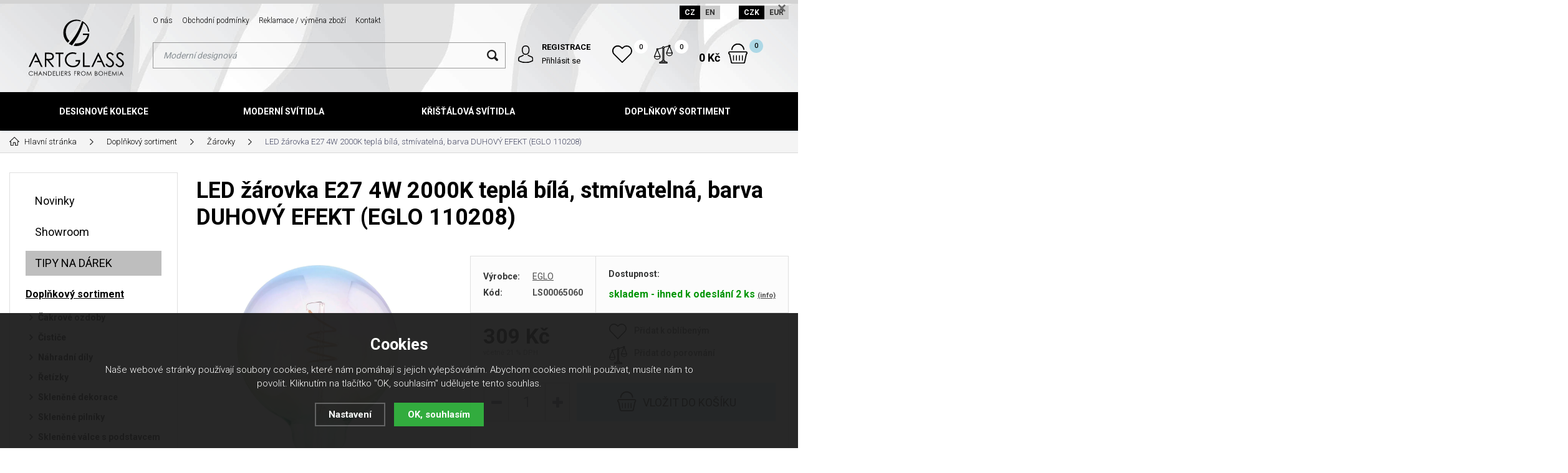

--- FILE ---
content_type: text/html; charset=utf-8
request_url: https://shop.artglass.cz/led-zarovka-e27-4w-2000k-tepla-bila-stmivatelna-barva-duhovy-efekt-eglo-110208/
body_size: 16486
content:
<!DOCTYPE html>
<html lang="cs" xmlns="http://www.w3.org/1999/xhtml">
   <head>
  <meta charset="utf-8" />
    <meta name="viewport" content="width=device-width, initial-scale=1.0, minimum-scale=1.0, maximum-scale=1.0, user-scalable=no" /> 
  <meta name="robots" content="index, follow" /><link rel="canonical" href="https://shop.artglass.cz/led-zarovka-e27-4w-2000k-tepla-bila-stmivatelna-barva-duhovy-efekt-eglo-110208/" />
  <title>LED žárovka E27 4W 2000K teplá bílá, stmívatelná, barva DUHOVÝ EFEKT (EGLO 110208) - Artglass.cz</title>
  <meta name="description" content='Dodejte svým svítidlům nový a originální vzhled dekorativními LED žárovkami.' />
  <meta name="keywords" content='žárovka, LED žárovka, dekorativní žárovka, stmívatelná žárovka, světelný zdroj' />
<meta property="og:url" content="https://shop.artglass.cz/led-zarovka-e27-4w-2000k-tepla-bila-stmivatelna-barva-duhovy-efekt-eglo-110208/" />
          <meta property="og:type" content="website" />
          <meta property="og:title" content="LED žárovka E27 4W 2000K teplá bílá, stmívatelná, barva DUHOVÝ EFEKT (EGLO 110208)" />
          <meta property="og:description" content="Dodejte svým svítidlům nový a originální vzhled dekorativními LED žárovkami." />
          <meta property="og:image" content="https://shop.artglass.cz/gallery/products/middle/6980.jpg" />  <meta name="author" content="Shopion.cz" lang="cs" />
  <link rel="stylesheet" type="text/css" href="/css/screen.min.css?v=1768884742" />
  <link rel="stylesheet" href="/css/main.min.css?v=1768884742" />
  <link rel="stylesheet" href="/css/check.min.css">  
  <link rel="alternate" href="https://shop.artglass.cz/led-zarovka-e27-4w-2000k-tepla-bila-stmivatelna-barva-duhovy-efekt-eglo-110208/" hreflang="cs-CZ">
    <link rel="alternate" href="https://shop.artglass.cz/en/led-bulb-e27-4w-2000k-warm-white-dimmable-colour-iridescent-eglo-110208/" hreflang="en-EN">  <link rel="icon" href="/favicon.ico" type="image/x-icon"><meta name="facebook-domain-verification" content="aists3lxg6xholrhjr2yif9xak8tkk" />
<script>
        (function (w,d,s,o,f,js,fjs) {
            w['ecm-widget']=o;w[o] = w[o] || function () { (w[o].q = w[o].q || []).push(arguments) };
            js = d.createElement(s), fjs = d.getElementsByTagName(s)[0];
            js.id = '1-43c2cd496486bcc27217c3e790fb4088'; js.dataset.a = 'artglass'; js.src = f; js.async = 1; fjs.parentNode.insertBefore(js, fjs);
        }(window, document, 'script', 'ecmwidget', 'https://d70shl7vidtft.cloudfront.net/widget.js'));
    </script>
<script type='text/javascript'>
  window.smartlook||(function(d) {
    var o=smartlook=function(){ o.api.push(arguments)},h=d.getElementsByTagName('head')[0];
    var c=d.createElement('script');o.api=new Array();c.async=true;c.type='text/javascript';
    c.charset='utf-8';c.src='https://web-sdk.smartlook.com/recorder.js';h.appendChild(c);
    })(document);
    smartlook('init', '854f501732a690da3c6656cc32161216033dde22', { region: 'eu' });
</script>
<script type="text/javascript">
    (function(c,l,a,r,i,t,y){
        c[a]=c[a]||function(){(c[a].q=c[a].q||[]).push(arguments)};
        t=l.createElement(r);t.async=1;t.src="https://www.clarity.ms/tag/"+i;
        y=l.getElementsByTagName(r)[0];y.parentNode.insertBefore(t,y);
    })(window, document, "clarity", "script", "d6hufpqlw6");
</script>
<!-- Smartsupp Live Chat script -->
<script type="text/javascript">
var _smartsupp = _smartsupp || {};
_smartsupp.key = 'eabec22c435b8b227479c717dc55d5d838b2e85d';
window.smartsupp||(function(d) {
  var s,c,o=smartsupp=function(){ o._.push(arguments)};o._=[];
  s=d.getElementsByTagName('script')[0];c=d.createElement('script');
  c.type='text/javascript';c.charset='utf-8';c.async=true;
  c.src='https://www.smartsuppchat.com/loader.js?';s.parentNode.insertBefore(c,s);
})(document);
</script><!-- Global site tag (gtag.js) - Google Analytics -->
  <script async src="https://www.googletagmanager.com/gtag/js?id=G-F8026LKXF2"></script>
  <script>
    window.dataLayer = window.dataLayer || [];
    function gtag(){dataLayer.push(arguments);}
    gtag("consent", "default", {
      "ad_storage":"denied",
      "analytics_storage":"denied",
      "ad_personalization":"denied",
      "ad_user_data":"denied",
      "personalization_storage":"denied"
    });
    gtag('js', new Date());
    gtag('config', 'G-F8026LKXF2', { 'cookie_flags': 'SameSite=None;Secure'});
    gtag('config', 'AW-10897067130', { 'cookie_flags': 'SameSite=None;Secure'});
  </script><script>
      gtag('event', 'view_item', {
        'ecomm_prodid': "4724",
        'ecomm_totalvalue': 255.37,
        'ecomm_pagetype': "Product",
        'currency': 'CZK', 
        'value': 255.37,
        "items": [
          {
            "item_id": "4724",
            "item_name": "LED žárovka E27 4W 2000K teplá bílá, stmívatelná, barva DUHOVÝ EFEKT (EGLO 110208)",
            "item_brand": "EGLO",
            "item_category": "Doplňkový sortiment",
            "item_category2": "Žárovky",
            "item_category3": "",
            "item_category4": "",
            
            "price": 255.37 
          }
        ]
      });
      </script></head>
<body class="czk">
<!-- Custom Audience Pixel Code -->
<script>
!function(f,b,e,v,n,t,s){if(f.fbq)return;n=f.fbq=function(){n.callMethod?
n.callMethod.apply(n,arguments):n.queue.push(arguments)};if(!f._fbq)f._fbq=n;
n.push=n;n.loaded=!0;n.version='2.0';n.queue=[];t=b.createElement(e);t.async=!0;
t.src=v;s=b.getElementsByTagName(e)[0];s.parentNode.insertBefore(t,s)}(window,
document,'script','//connect.facebook.net/en_US/fbevents.js'); 
fbq('consent', 'revoke');
fbq('init', '1166226517181405');
fbq('track', 'PageView');
</script>
<noscript><img height="1" width="1" style="display:none" src="https://www.facebook.com/tr?id=1166226517181405&ev=PageView&noscript=1"/></noscript>
<div class="fixed-info-line sb-slide">
    <div class="layout-center">
        <div class="wrap"></div>
        <div class="close"><img src="/images/svg/x.svg" alt="x" width="15" /></div>
    </div>
    <div class="fixed-info-overlay "></div>
  </div><div class="header-wrap" id="top">
        <header id="header" class="sb-slide">
            <div class="layout-center">
                <div class="middle-box">
                    <div class="table-container">
                        <div class="col logo">
                            <a href="https://shop.artglass.cz"><img src="/images/logo.svg" alt="Artglass.cz" /></a>
                        </div>
                        <div class="col search">
                            <ul class="top-menu"><li ><a href="/o-nas/" title="O nás">O nás</a></li><li ><a href="/obchodni-podminky/" title="Obchodní podmínky">Obchodní podmínky</a></li><li ><a href="/reklamace/" title="Reklamace / výměna zboží">Reklamace / výměna zboží</a></li><li ><a href="/kontakt/" title="Kontakt">Kontakt</a></li></ul>
                          
                            <form method="get" action="https://shop.artglass.cz/vyhledavani/" id="search">
                              <div class="naseptavac-wrap"><div id="naseptavacList"><div id="naseptavacDiv" style="visibility: hidden;"></div></div></div>
                              <p><input type="text" name="phrase" id="inp-search" class="" placeholder="Napište, co hledáte ..." /><button type="submit" class="btn"></button></p>
                            </form>

                        </div>
                        
                        <div class="col account">
                            <div class="account-wrap"><a href="javascript:;" onclick="$.fancybox.close();" data-fancybox data-type="ajax" data-src="/pages/login_quick.php" class="icon"><img src="/images/svg/prihlaseni.svg" alt="" /></a>
                                <a href="/registrace/"><strong class="upper">Registrace</strong></a>
                                <a href="javascript:;" onclick="$.fancybox.close();" data-fancybox data-type="ajax" data-src="/pages/login_quick.php">Přihlásit se</a></div>
                        </div>
                        
                        <div class="col compare-col">
                          <div class="compare"><a href="/porovnani/">
                            <span><i id="compare">0</i></span>
                          </a></div>
                        </div>

                        <div class="col favorite-col">
                          <div class="favorite"><a href="/oblibene/">
                            <span><i id="favorite">0</i></span>
                          </a></div>
                        </div>

                        <div class="col basket-info">
                            <div class="wrap">
                                <div class="price-wrap"><a href="/nakupni-kosik/" class="price"><strong id="basket_cena">0 Kč</strong></a></div>
                                <div class="basket">
                                    <a href="/nakupni-kosik/"><span id="basket_pocet">0</span></a>
                                </div>
                            </div>
                        </div><div class="col nocontact"></div><div class="col mobile-search">
                            <a href="#" id="search-toggle"><img src="/images/svg/hledani-mobile.svg" alt="#" /></a>
                        </div>
                        <div class="col mobile">
                            <a href="#" class="sb-toggle-right mobile-menu"><img src="/images/svg/hamburger.svg" alt="#" /></a>
                        </div>
                        <div class="overlay-search"></div>
                    </div>
                    <div class="currency">
                      <a href="https://shop.artglass.cz/led-zarovka-e27-4w-2000k-tepla-bila-stmivatelna-barva-duhovy-efekt-eglo-110208/?lang=cz&mena=czk" class="current">CZ</a>
                      <a href="https://shop.artglass.cz/en/led-bulb-e27-4w-2000k-warm-white-dimmable-colour-iridescent-eglo-110208/?mena=eur">EN</a>
                      
                      <a href="?mena=czk" class="current maincurrency">CZK</a>
                      <a href="?mena=eur">EUR</a>
                    </div>
                </div>
                <div id="menu-space"><div id="menu">
                    <ul class="menu">
                      <li class="logo-menu"><a href="https://shop.artglass.cz"><img src="/images/logo_white.png" alt="" /></a></li>
                      <li class="with-sub"><a href="/designove-kolekce/">Designové kolekce</a><div class='sub'><div class='wrap'><ul><li class='tab onlymobile'>
           <a href='/designove-kolekce/'>
           <span>Zobrazit vše v kategorii</span></a></li><li class='tab'>
           <a href='/alia/'>
           <span><img src='/images/product-placeholder.png' data-src='/gallery/subcategories/104.jpg' /></span><span>Alia</span></a></li><li class='tab'>
           <a href='/amadeus/'>
           <span><img src='/images/product-placeholder.png' data-src='/gallery/subcategories/22.jpg' /></span><span>Amadeus</span></a></li><li class='tab'>
           <a href='/anello/'>
           <span><img src='/images/product-placeholder.png' data-src='/gallery/subcategories/33.jpg' /></span><span>Anello</span></a></li><li class='tab'>
           <a href='/almond-xl/'>
           <span><img src='/images/product-placeholder.png' data-src='/gallery/subcategories/94.jpg' /></span><span>Almond XL</span></a></li><li class='tab'>
           <a href='/anomaly/'>
           <span><img src='/images/product-placeholder.png' data-src='/gallery/subcategories/29.jpg' /></span><span>Anomaly</span></a></li><li class='tab'>
           <a href='/cara/'>
           <span><img src='/images/product-placeholder.png' data-src='/gallery/subcategories/16.jpg' /></span><span>Cara</span></a></li><li class='tab'>
           <a href='/convex/'>
           <span><img src='/images/product-placeholder.png' data-src='/gallery/subcategories/98.jpg' /></span><span>Convex</span></a></li><li class='tab'>
           <a href='/crystallo-xl/'>
           <span><img src='/images/product-placeholder.png' data-src='/gallery/subcategories/93.jpg' /></span><span>Crystallo XL</span></a></li><li class='tab'>
           <a href='/dancing-cube/'>
           <span><img src='/images/product-placeholder.png' data-src='/gallery/subcategories/47.jpg' /></span><span>Dancing Cube</span></a></li><li class='tab'>
           <a href='/dawn/'>
           <span><img src='/images/product-placeholder.png' data-src='/gallery/subcategories/36.jpg' /></span><span>Dawn</span></a></li><li class='tab'>
           <a href='/diamond/'>
           <span><img src='/images/product-placeholder.png' data-src='/gallery/subcategories/71.jpg' /></span><span>Diamond</span></a></li><li class='tab'>
           <a href='/elegante/'>
           <span><img src='/images/product-placeholder.png' data-src='/gallery/subcategories/73.jpg' /></span><span>Elegante</span></a></li><li class='tab'>
           <a href='/elements-decor/'>
           <span><img src='/images/product-placeholder.png' data-src='/gallery/subcategories/20.jpg' /></span><span>Elements Decor</span></a></li><li class='tab'>
           <a href='/elements-lights/'>
           <span><img src='/images/product-placeholder.png' data-src='/gallery/subcategories/19.jpg' /></span><span>Elements Lights</span></a></li><li class='tab'>
           <a href='/flora/'>
           <span><img src='/images/product-placeholder.png' data-src='/gallery/subcategories/32.jpg' /></span><span>Flora</span></a></li><li class='tab'>
           <a href='/form/'>
           <span><img src='/images/product-placeholder.png' data-src='/gallery/subcategories/69.jpg' /></span><span>Form</span></a></li><li class='tab'>
           <a href='/flow/'>
           <span><img src='/images/product-placeholder.png' data-src='/gallery/subcategories/101.jpg' /></span><span>Flow</span></a></li><li class='tab'>
           <a href='/glory/'>
           <span><img src='/images/product-placeholder.png' data-src='/gallery/subcategories/70.jpg' /></span><span>Glory</span></a></li><li class='tab'>
           <a href='/glossa/'>
           <span><img src='/images/product-placeholder.png' data-src='/gallery/subcategories/31.jpg' /></span><span>Glossa</span></a></li><li class='tab'>
           <a href='/grapes/'>
           <span><img src='/images/product-placeholder.png' data-src='/gallery/subcategories/54.jpg' /></span><span>Grapes</span></a></li><li class='tab'>
           <a href='/lampy-hoops/'>
           <span><img src='/images/product-placeholder.png' data-src='/gallery/subcategories/15.jpg' /></span><span>Hoops</span></a></li><li class='tab'>
           <a href='/joy/'>
           <span><img src='/images/product-placeholder.png' data-src='/gallery/subcategories/80.jpg' /></span><span>Joy</span></a></li><li class='tab'>
           <a href='/luminary/'>
           <span><img src='/images/product-placeholder.png' data-src='/gallery/subcategories/24.jpg' /></span><span>Luminary</span></a></li><li class='tab'>
           <a href='/manga/'>
           <span><img src='/images/product-placeholder.png' data-src='/gallery/subcategories/79.jpg' /></span><span>Manga</span></a></li><li class='tab'>
           <a href='/manhattan/'>
           <span><img src='/images/product-placeholder.png' data-src='/gallery/subcategories/17.jpg' /></span><span>Manhattan</span></a></li><li class='tab'>
           <a href='/miracle/'>
           <span><img src='/images/product-placeholder.png' data-src='/gallery/subcategories/81.jpg' /></span><span>Miracle</span></a></li><li class='tab'>
           <a href='/papillon/'>
           <span><img src='/images/product-placeholder.png' data-src='/gallery/subcategories/39.jpg' /></span><span>Papillon</span></a></li><li class='tab'>
           <a href='/pinati/'>
           <span><img src='/images/product-placeholder.png' data-src='/gallery/subcategories/78.jpg' /></span><span>Pinati</span></a></li><li class='tab'>
           <a href='/primavera/'>
           <span><img src='/images/product-placeholder.png' data-src='/gallery/subcategories/95.jpg' /></span><span>Primavera</span></a></li><li class='tab'>
           <a href='/pumpkin/'>
           <span><img src='/images/product-placeholder.png' data-src='/gallery/subcategories/55.jpg' /></span><span>Pumpkin</span></a></li><li class='tab'>
           <a href='/snowflake/'>
           <span><img src='/images/product-placeholder.png' data-src='/gallery/subcategories/89.jpg' /></span><span>Snowflake</span></a></li><li class='tab'>
           <a href='/snowflower/'>
           <span><img src='/images/product-placeholder.png' data-src='/gallery/subcategories/75.jpg' /></span><span>Snowflower</span></a></li><li class='tab'>
           <a href='/swing/'>
           <span><img src='/images/product-placeholder.png' data-src='/gallery/subcategories/23.jpg' /></span><span>Swing</span></a></li><li class='tab'>
           <a href='/tale-of-rain/'>
           <span><img src='/images/product-placeholder.png' data-src='/gallery/subcategories/53.jpg' /></span><span>Tale of Rain</span></a></li><li class='tab'>
           <a href='/tubos/'>
           <span><img src='/images/product-placeholder.png' data-src='/gallery/subcategories/77.jpg' /></span><span>Tubos</span></a></li><li class='tab'>
           <a href='/tubus/'>
           <span><img src='/images/product-placeholder.png' data-src='/gallery/subcategories/21.jpg' /></span><span>Tubus</span></a></li></ul></div></div></li><li class="with-sub"><a href="/moderni-svitidla/">Moderní svítidla</a><div class='sub'><div class='wrap'><ul><li class='tab onlymobile'>
           <a href='/moderni-svitidla/'>
           <span>Zobrazit vše v kategorii</span></a></li><li class='tab'>
           <a href='/moderni-zavesna-svitidla/'>
           <span><img src='/images/product-placeholder.png' data-src='/gallery/subcategories/10.jpg' /></span><span>Moderní závěsná svítidla</span></a></li><li class='tab'>
           <a href='/moderni-stropni-svitidla/'>
           <span><img src='/images/product-placeholder.png' data-src='/gallery/subcategories/11.jpg' /></span><span>Moderní stropní svítidla</span></a></li><li class='tab'>
           <a href='/moderni-nastenna-svitidla/'>
           <span><img src='/images/product-placeholder.png' data-src='/gallery/subcategories/12.jpg' /></span><span>Moderní nástěnná svítidla</span></a></li><li class='tab'>
           <a href='/moderni-stolni-a-stojaci-lampy/'>
           <span><img src='/images/product-placeholder.png' data-src='/gallery/subcategories/13.jpg' /></span><span>Moderní stolní a stojací lampy</span></a></li><li class='tab'>
           <a href='/moderni-svitidla-s-dotekem-kristalu/'>
           <span><img src='/images/product-placeholder.png' data-src='/gallery/subcategories/97.jpg' /></span><span>Moderní svítidla s dotekem křišťálu</span></a></li></ul></div></div></li><li class="with-sub"><a href="/klasicke-kristalove-lustry/">Křišťálová svítidla</a><div class='sub'><div class='wrap'><ul><li class='tab onlymobile'>
           <a href='/klasicke-kristalove-lustry/'>
           <span>Zobrazit vše v kategorii</span></a></li><li class='tab'>
           <a href='/kristalove-lustry-se-sklenenymi-rameny/'>
           <span><img src='/images/product-placeholder.png' data-src='/gallery/subcategories/1.jpg' /></span><span>Křišťálové lustry se skleněnými rameny</span></a></li><li class='tab'>
           <a href='/kosova-a-prisazena-svitidla/'>
           <span><img src='/images/product-placeholder.png' data-src='/gallery/subcategories/3.jpg' /></span><span>Košová a přisazená svítidla</span></a></li><li class='tab'>
           <a href='/kristalove-lustry-maria-terezia/'>
           <span><img src='/images/product-placeholder.png' data-src='/gallery/subcategories/4.jpg' /></span><span>Křišťálové lustry Maria Terezia</span></a></li><li class='tab'>
           <a href='/mosazne-kristalove-lustry-a-svitidla/'>
           <span><img src='/images/product-placeholder.png' data-src='/gallery/subcategories/5.jpg' /></span><span>Mosazné lustry a svítidla</span></a></li><li class='tab'>
           <a href='/lustry-s-kovovymi-rameny/'>
           <span><img src='/images/product-placeholder.png' data-src='/gallery/subcategories/6.jpg' /></span><span>Lustry s kovovými rameny</span></a></li><li class='tab'>
           <a href='/nastenna-svitidla/'>
           <span><img src='/images/product-placeholder.png' data-src='/gallery/subcategories/7.jpg' /></span><span>Nástěnná svítidla</span></a></li><li class='tab'>
           <a href='/stolni-a-stojaci-lampy/'>
           <span><img src='/images/product-placeholder.png' data-src='/gallery/subcategories/8.jpg' /></span><span>Stolní a stojací lampy</span></a></li><li class='tab'>
           <a href='/bodova-svitidla/'>
           <span><img src='/images/product-placeholder.png' data-src='/gallery/subcategories/9.jpg' /></span><span>Bodová svítidla</span></a></li><li class='tab'>
           <a href='/moderni-kristalove-lustry-a-svitidla/'>
           <span><img src='/images/product-placeholder.png' data-src='/gallery/subcategories/14.jpg' /></span><span>Moderní křišťálové lustry a svítidla</span></a></li><li class='tab'>
           <a href='/kristalova-zavesna-svitidla/'>
           <span><img src='/images/product-placeholder.png' data-src='/gallery/subcategories/18.jpg' /></span><span>Křišťálová závěsná svítidla</span></a></li><li class='tab'>
           <a href='/kristalove-lustry-marie-antoinetta/'>
           <span><img src='/images/product-placeholder.png' data-src='/gallery/subcategories/68.jpg' /></span><span>Křišťálové lustry Marie Antoinetta</span></a></li></ul></div></div></li><li class="with-sub"><a href="/doplnkovy-sortiment/">Doplňkový sortiment</a><div class='sub'><div class='wrap'><ul><li class='tab onlymobile'>
           <a href='/doplnkovy-sortiment/'>
           <span>Zobrazit vše v kategorii</span></a></li><li class='tab'>
           <a href='/cakrove-ozdoby/'>
           <span><img src='/images/product-placeholder.png' data-src='/gallery/subcategories/91.jpg' /></span><span>Čakrové ozdoby</span></a></li><li class='tab'>
           <a href='/cistice/'>
           <span><img src='/images/product-placeholder.png' data-src='/gallery/subcategories/66.jpg' /></span><span>Čističe</span></a></li><li class='tab'>
           <a href='/nahradni-dily/'>
           <span><img src='/images/product-placeholder.png' data-src='/gallery/subcategories/52.jpg' /></span><span>Náhradní díly</span></a></li><li class='tab'>
           <a href='/retizky/'>
           <span><img src='/images/product-placeholder.png' data-src='/gallery/subcategories/65.jpg' /></span><span>Řetízky</span></a></li><li class='tab'>
           <a href='/sklenene-dekorace/'>
           <span><img src='/images/product-placeholder.png' data-src='/gallery/subcategories/37.jpg' /></span><span>Skleněné dekorace</span></a></li><li class='tab'>
           <a href='/sklenene-pilniky/'>
           <span><img src='/images/product-placeholder.png' data-src='/gallery/subcategories/61.jpg' /></span><span>Skleněné pilníky</span></a></li><li class='tab'>
           <a href='/sklenene-valce-s-podstavcem/'>
           <span><img src='/images/product-placeholder.png' data-src='/gallery/subcategories/92.jpg' /></span><span>Skleněné válce s podstavcem</span></a></li><li class='tab'>
           <a href='/sklenene-vazy-misy-talire/'>
           <span><img src='/images/product-placeholder.png' data-src='/gallery/subcategories/46.jpg' /></span><span>Skleněné vázy, mísy, talíře, skleničky</span></a></li><li class='tab'>
           <a href='/skleneni-motyli/'>
           <span><img src='/images/product-placeholder.png' data-src='/gallery/subcategories/90.jpg' /></span><span>Sklenění motýli</span></a></li><li class='tab'>
           <a href='/stinidla-a-sirmy/'>
           <span><img src='/images/product-placeholder.png' data-src='/gallery/subcategories/56.jpg' /></span><span>Stínidla a širmy</span></a></li><li class='tab'>
           <a href='/vanocni-ozdoby/'>
           <span><img src='/images/product-placeholder.png' data-src='/gallery/subcategories/63.jpg' /></span><span>Vánoční ozdoby</span></a></li><li class='tab'>
           <a href='/valentynske-ozdoby/'>
           <span><img src='/images/product-placeholder.png' data-src='/gallery/subcategories/64.jpg' /></span><span>Valentýnské ozdoby</span></a></li><li class='tab'>
           <a href='/velikonocni-ozdoby/'>
           <span><img src='/images/product-placeholder.png' data-src='/gallery/subcategories/67.jpg' /></span><span>Velikonoční ozdoby</span></a></li><li class='tab current'>
           <a href='/zarovky/'>
           <span><img src='/images/product-placeholder.png' data-src='/gallery/subcategories/38.jpg' /></span><span>Žárovky</span></a></li></ul></div></div></li>                    </ul><div class="overlay-menu-search"></div>
                    <span class="scroll-bg"></span>
                </div></div><div class="overlay-menu"></div></div>
        </header>
    </div>  <div id="sb-site" class="web-page">
  <div id="cover">
    <section class="np">  
  <div class="layout-center">
  <div class="breadcrumbs"><ul itemscope itemtype="http://schema.org/BreadcrumbList">
      <li itemprop="itemListElement" itemscope itemtype="http://schema.org/ListItem">
      <a itemprop="item" href="/" title="Artglass.cz"><img src="/images/svg/home2.svg" alt="" /><span itemprop="name">Hlavní stránka</span></a>
      <meta itemprop="position" content="1" /></li><li itemprop="itemListElement" itemscope itemtype="http://schema.org/ListItem"><a itemprop="item" class="normal" title="Doplňkový sortiment" href="/doplnkovy-sortiment/"><span itemprop="name">Doplňkový sortiment</span></a><meta itemprop="position" content="2" /></li>
          <li itemprop="itemListElement" itemscope itemtype="http://schema.org/ListItem"><a itemprop="item" class="normal" title="Žárovky" href="/zarovky/"><span itemprop="name">Žárovky</span></a><meta itemprop="position" content="3" /></li>
          
          
          <li>LED žárovka E27 4W 2000K teplá bílá, stmívatelná, barva DUHOVÝ EFEKT (EGLO 110208)</li></ul></div><div class="clear-x"></div><div id="main"><div id="content"><div itemscope itemtype="http://schema.org/Product">
    <h1 class="detail-h1" itemprop="name">LED žárovka E27 4W 2000K teplá bílá, stmívatelná, barva DUHOVÝ EFEKT (EGLO 110208)</h1>
    <div id="detail-wrap">
    <div id="detail">
    <div class="left-side"><div class="big-image"><div id="detail_photo"><a rel="gallery" class="jqzoom" data-fancybox="gallery" href="https://shop.artglass.cz/gallery/products/middle/6980.jpg" data-caption='LED žárovka E27 4W 2000K teplá bílá, stmívatelná, barva DUHOVÝ EFEKT (EGLO 110208)'>
              <picture>
                  <source srcset="/gallery/products/middle/webp/6980.webp" type="image/webp">
                  <img itemprop="image" src="/gallery/products/middle/6980.jpg" srcset="/gallery/products/thumbs/6980.jpg 640w, /gallery/products/middle/6980.jpg 1200w" alt="LED žárovka E27 4W 2000K teplá bílá, stmívatelná, barva DUHOVÝ EFEKT (EGLO 110208)" />
              </picture>
              </a></div></div><div class="clear-x"></div><span style="display:none" itemprop="brand">EGLO</span>
    <span style="display:none" itemprop="sku">LS00065060</span>
        </div>
    
		<div class="right-side">
    <div class="detail-box"><div itemprop="offers" itemscope itemtype="http://schema.org/Offer">
    <p itemprop="description" style="display:none">Dodejte svým svítidlům nový a originální vzhled dekorativními LED žárovkami.</p>
    <span style="display:none" itemprop="url">https://shop.artglass.cz/led-zarovka-e27-4w-2000k-tepla-bila-stmivatelna-barva-duhovy-efekt-eglo-110208</span>
    <div class="info">
          <div>
          <table>
          <tr><td style="width:80px">Výrobce:</td><td><a href="/vyrobci/eglo/">EGLO</a></td></tr>
          <tr><td class="firstrow">Kód:</td><td><strong id="detail_number">LS00065060</strong></td></tr>
          </table>
          </div>
          <div>
                  <strong>Dostupnost:</strong>
                  <div class="availability" id="detail_store">
                  <span  style="color:#009504">
                  <!--<img src="/images/svg/skladem.svg" alt="" />-->
                  <link itemprop="availability" href="http://schema.org/InStock" />
                  <strong>skladem - ihned k odeslání 2 ks</strong> <span><a class="smaller" data-fancybox data-type="ajax" href="javascript:;" data-src="/dostupnost/0/"> (info)</a></span>
                  </span>
                  </div>
              </div>
          </div><form method="post" action="#"><input id="productid" type="hidden" value="4724" name="dokosiku" /><div class="price-box"><div id='detail_price'><div class="price" itemprop="price" content="309">309 Kč</div>
      <div class="price-nodph">včetně 21 % DPH</div><meta itemprop="priceCurrency" content="CZK" /></div>
      <div id="action_links">
          <div><a href="#" onclick="favoriteProcess(this, 'det');return false;"  id="favorite_add_4724" class="toggle-active"><span class="favorite"></span>Přidat k oblíbeným</a></div>
          <div><a href="#" onclick="compareProcess(this, 'det');return false;"  title="Přidat produkt do porovnání" id="compare_add_4724" class="toggle-active"><span class="compare"><svg xmlns="http://www.w3.org/2000/svg" width="29" height="29" viewBox="0 0 29 29">
          <path id="porovnat" class="cls-1" d="M1370.5,75.194V75.149a0.021,0.021,0,0,0-.01-0.021V75.09a0.328,0.328,0,0,0-.01-0.034v0a0.021,0.021,0,0,0-.01-0.021c0-.013-0.01-0.027-0.01-0.043a0.011,0.011,0,0,0-.01-0.012V74.967l-4.02-9.836a1.516,1.516,0,1,0-2.53-1.316l-6.28,1.781a1.962,1.962,0,0,0-1.62-.858,2.029,2.029,0,0,0-.54.075,1.979,1.979,0,0,0-1.42,1.8l-6.3,1.786a1.5,1.5,0,0,0-1.14-.527,1.513,1.513,0,0,0-1.05,2.609l-4,9.859v0h0v0a0.015,0.015,0,0,0-.01.015c0,0.012-.01.026-0.01,0.041a0.018,0.018,0,0,0-.01.019v0h0v0c0,0.01-.01.02-0.01,0.03V80.5a0.021,0.021,0,0,0-.01.02V80.59a5.1,5.1,0,0,0,10.19,0v-0.1c0-.011-0.01-0.021-0.01-0.032a0.042,0.042,0,0,0-.01-0.034V80.4c-0.01-.013-0.01-0.026-0.02-0.042V80.345s0,0-.01-0.006l-4.02-9.836a1.545,1.545,0,0,0,.48-0.916l6.28-1.782a1.212,1.212,0,0,0,.11.149c0,0.029-.01.059-0.01,0.089v18.2a1.518,1.518,0,0,0-1.34,1.505v0.724h-2.07a1.516,1.516,0,0,0-1.51,1.515v0.9a0.622,0.622,0,0,0,.62.619h11.64a0.622,0.622,0,0,0,.62-0.619v-0.9a1.516,1.516,0,0,0-1.51-1.515h-2.07V87.746a1.518,1.518,0,0,0-1.34-1.505v-18.2c0-.029-0.01-0.059-0.01-0.088a1.369,1.369,0,0,0,.2-0.3,1.916,1.916,0,0,0,.25-0.869L1364.25,65c0.04,0.037.07,0.072,0.11,0.105l-4.01,9.86h0v0.022a0.4,0.4,0,0,0-.02.041v0.024h-0.01V75.09c0,0.011-.01.021-0.01,0.032v0.1a5.1,5.1,0,0,0,10.19,0V75.194Zm-23.9-6.081a0.276,0.276,0,0,1,0,.552A0.276,0.276,0,1,1,1346.6,69.112Zm0,15.327a3.85,3.85,0,0,1-3.81-3.238h7.62A3.858,3.858,0,0,1,1346.6,84.44Zm3.55-4.477h-7.11l3.54-8.727ZM1356,64.91h0Zm-0.63,1.439a0.715,0.715,0,0,1,.43-0.344,0.753,0.753,0,0,1,.2-0.028,0.736,0.736,0,0,1,.69.5V66.5l0.01,0.02h0a0.729,0.729,0,0,1-.5.878,0.761,0.761,0,0,1-.2.028,0.736,0.736,0,0,1-.69-0.5V66.875h0v0l-0.02-.017A0.748,0.748,0,0,1,1355.37,66.349Zm0.35,2.3a1.941,1.941,0,0,0,.56,0V86.231h-0.56V68.644Zm5.21,21.064a0.273,0.273,0,0,1,.27.276V90.26h-10.4V89.985a0.273,0.273,0,0,1,.27-0.276h9.86Zm-3.31-1.963v0.724h-3.24V87.746a0.275,0.275,0,0,1,.28-0.276h2.68A0.275,0.275,0,0,1,1357.62,87.746Zm7.78-24.007a0.276,0.276,0,1,1,0,.552A0.276,0.276,0,0,1,1365.4,63.739Zm-0.01,2.123,3.57,8.727h-7.11Zm0.01,13.2a3.857,3.857,0,0,1-3.81-3.238h7.62A3.85,3.85,0,0,1,1365.4,79.066Z" transform="translate(-1341.5 -62.5)" /></svg>
          </span>Přidat do porovnání</a></div>
      </div></div><div class="btn-wrap" id="detail_submit">
          
            <div class="spinner-wrap">
                <div class="input-group spinner">
                    <input type="text" value="1" id="det_input" class="form-control">
                    <div class="input-group-btn-vertical">
                        <div class="btn btn-default"></div>
                        <div class="btn btn-default"></div>
                    </div>
                </div>
                <button type="submit" class="button v3 buy upper"><img src="/images/svg/do-kosiku.svg" alt="" /><span>Vložit</span> do košíku</button>
            </div>
            
            <div class="clear-x"></div>
            </div></form></div><div class="wrap"><div class="rating nopadd"></div><div class="free-delivery">Nakupte za 5 000 Kč a budete mít dopravu ZDARMA.</div><div class="clear"></div><div class="info_text">
        <table>
        <tr><td class="firstrow">Výrobce:</td>
        <td class="info_value"><a href="https://www.eglo.cz/">EGLO</a>
        </td></tr>
        <tr><td class="firstrow">Adresa výrobce:</td>
        <td class="info_value">Náchodská 63, Praha 9
        </td></tr>
        <tr><td class="firstrow">E-mail:</td>
        <td class="info_value"><a href="mailto:podpora@eglo.com">podpora@eglo.com</a>
        </td></tr>
        
        
        
        </table></div><div class="clear"></div></div></div></div></div>
		<a name="location"></a><div class="tabs1">
                                <div id="tab-container" class="tab-container">
                                    <ul class='etabs'>
			<li id="li_1" class="tab"><a class="active" href="" onclick="setDetailBox(1,4724);return false;">Popis</a></li>
                                     
      			      <li id="li_4" class="tab"><a href="" onclick="setDetailBox(4,4724);return false;">Poslat dotaz</a></li>                           
			<li id="li_6" class="tab"><a href="" onclick="setDetailBox(6,4724);return false;">Hlídací pes</a></li>    </ul>
       <div class="clear-x"></div><div class="cont" id="detailcontent"><div class="row">                         
                                  
	<div class="col-100"><p>Dekorativní žárovka ze skla z duhové měňavé barvy o průměru 125 mm a délce 170 mm.</p>
<p>Značka: EGLO Vintage LED special</p>
<p>Počet kusů v balení: 1</p>
<p>Balení:</p>
<p>Výška: 190 mm</p>
<p>Délka: 128 mm</p>
<p>Hloubka: 128 mm</p><div class="clear-x"></div></div>	<div class="clear-x"></div></div></div></div></div>
  <div class="clear-x"></div></div></div><div class="clear-x"></div><div class="detail-carousel"><div class="title-medium">Mohlo by Vás zajímat</div><div class="similars-wrap"><div class="products carousel v4"><div class="item">
            <div class="border">
                <div class="wrap"><div class="image-box">
                        <a class="image" title='LED žárovka E27 4W 1700K teplá bílá, stmívatelná, barva ČERNO-HNĚDO-ČIRÁ (EGLO 12553)' href="/led-zarovka-e27-4w-1700k-tepla-bila-stmivatelna-barva-cerno-hneda-eglo-12553/">
                        <picture>
                            <source srcset="/gallery/products/thumbs/webp/6994.webp" type="image/webp">
                            <img data-src="/gallery/products/thumbs/6994.jpg" src="/images/product-placeholder.png" srcset="/gallery/products/thumbs/6994.jpg" alt='LED žárovka E27 4W 1700K teplá bílá, stmívatelná, barva ČERNO-HNĚDO-ČIRÁ (EGLO 12553)' />
                        </picture></a><a href="#" onclick="favoriteProcess(this);return false;"  title="Přidat produkt do oblíbených" id="favorite_add_4739" class="favorite"></a></div>
                    <div class="info-wrap">
                        <h3><a title='LED žárovka E27 4W 1700K teplá bílá, stmívatelná, barva ČERNO-HNĚDO-ČIRÁ (EGLO 12553)' href="/led-zarovka-e27-4w-1700k-tepla-bila-stmivatelna-barva-cerno-hneda-eglo-12553/">LED žárovka E27 4W 1700K teplá bílá, stmívatelná, barva ČERNO-HNĚDO-ČIRÁ (EGLO 12553)</a></h3>
                        <span class="availability instock" style="color:#009504">skladem - ihned k odeslání</span>
                    </div>
                    <div class="info-box">
                        <div>
                            
                            <div class="price">699 Kč</div>
                        </div>
                        <div>
                        
                        
                        <button  id="produkt_4739_8501" class="button yellow upper dokosiku" type="submit">Do košíku</button></div>
                    </div>
                </div>
            </div>
        </div><div class="item">
            <div class="border">
                <div class="wrap"><div class="image-box">
                        <a class="image" title='LED žárovka E27 4W 1800K teplá bílá, stmívatelná, barva ČERNO-FIALOVÁ (EGLO 12557)' href="/led-zarovka-e27-4w-1800k-tepla-bila-stmivatelna-barva-cerno-fialova-eglo-12557/">
                        <picture>
                            <source srcset="/gallery/products/thumbs/webp/6997.webp" type="image/webp">
                            <img data-src="/gallery/products/thumbs/6997.jpg" src="/images/product-placeholder.png" srcset="/gallery/products/thumbs/6997.jpg" alt='LED žárovka E27 4W 1800K teplá bílá, stmívatelná, barva ČERNO-FIALOVÁ (EGLO 12557)' />
                        </picture></a><a href="#" onclick="favoriteProcess(this);return false;"  title="Přidat produkt do oblíbených" id="favorite_add_4741" class="favorite"></a></div>
                    <div class="info-wrap">
                        <h3><a title='LED žárovka E27 4W 1800K teplá bílá, stmívatelná, barva ČERNO-FIALOVÁ (EGLO 12557)' href="/led-zarovka-e27-4w-1800k-tepla-bila-stmivatelna-barva-cerno-fialova-eglo-12557/">LED žárovka E27 4W 1800K teplá bílá, stmívatelná, barva ČERNO-FIALOVÁ (EGLO 12557)</a></h3>
                        <span class="availability instock" style="color:#009504">skladem - ihned k odeslání</span>
                    </div>
                    <div class="info-box">
                        <div>
                            
                            <div class="price">239 Kč</div>
                        </div>
                        <div>
                        
                        
                        <button  id="produkt_4741_2512" class="button yellow upper dokosiku" type="submit">Do košíku</button></div>
                    </div>
                </div>
            </div>
        </div><div class="item">
            <div class="border">
                <div class="wrap"><div class="image-box">
                        <a class="image" title='LED žárovka E27 4W 1800K teplá bílá, stmívatelná, barva ČERNO-ŠEDO-ČIRÁ (EGLO 110227)' href="/led-zarovka-e27-4w-1800k-tepla-bila-stmivatelna-barva-cerno-sedo-cira-eglo-110227/">
                        <picture>
                            <source srcset="/gallery/products/thumbs/webp/6984.webp" type="image/webp">
                            <img data-src="/gallery/products/thumbs/6984.jpg" src="/images/product-placeholder.png" srcset="/gallery/products/thumbs/6984.jpg" alt='LED žárovka E27 4W 1800K teplá bílá, stmívatelná, barva ČERNO-ŠEDO-ČIRÁ (EGLO 110227)' />
                        </picture></a><a href="#" onclick="favoriteProcess(this);return false;"  title="Přidat produkt do oblíbených" id="favorite_add_4728" class="favorite"></a></div>
                    <div class="info-wrap">
                        <h3><a title='LED žárovka E27 4W 1800K teplá bílá, stmívatelná, barva ČERNO-ŠEDO-ČIRÁ (EGLO 110227)' href="/led-zarovka-e27-4w-1800k-tepla-bila-stmivatelna-barva-cerno-sedo-cira-eglo-110227/">LED žárovka E27 4W 1800K teplá bílá, stmívatelná, barva ČERNO-ŠEDO-ČIRÁ (EGLO 110227)</a></h3>
                        <span class="availability instock" style="color:#009504">skladem - ihned k odeslání</span>
                    </div>
                    <div class="info-box">
                        <div>
                            
                            <div class="price">469 Kč</div>
                        </div>
                        <div>
                        
                        
                        <button  id="produkt_4728_2196" class="button yellow upper dokosiku" type="submit">Do košíku</button></div>
                    </div>
                </div>
            </div>
        </div><div class="item">
            <div class="border">
                <div class="wrap"><div class="image-box">
                        <a class="image" title='LED žárovka E14 5W 350lm 2200K' href="/led-zarovka-e14-5w-350lm-2200k/">
                        <picture>
                            <source srcset="/gallery/products/thumbs/webp/6540.webp" type="image/webp">
                            <img data-src="/gallery/products/thumbs/6540.jpg" src="/images/product-placeholder.png" srcset="/gallery/products/thumbs/6540.jpg" alt='LED žárovka E14 5W 350lm 2200K' />
                        </picture></a><a href="#" onclick="favoriteProcess(this);return false;"  title="Přidat produkt do oblíbených" id="favorite_add_4669" class="favorite"></a></div>
                    <div class="info-wrap">
                        <h3><a title='LED žárovka E14 5W 350lm 2200K' href="/led-zarovka-e14-5w-350lm-2200k/">LED žárovka E14 5W 350lm 2200K</a></h3>
                        <span class="availability instock" style="color:#009504">skladem - ihned k odeslání</span>
                    </div>
                    <div class="info-box">
                        <div>
                            
                            <div class="price">195 Kč</div>
                        </div>
                        <div>
                        
                        
                        <button  id="produkt_4669_6285" class="button yellow upper dokosiku" type="submit">Do košíku</button></div>
                    </div>
                </div>
            </div>
        </div><div class="item">
            <div class="border">
                <div class="wrap"><div class="image-box">
                        <a class="image" title='Halogenová žárovka E14 230-240V 28W 370lm ozdobná' href="/halogenova-zarovka-e14-230-240v-28w-370lm-ozdobna/">
                        <picture>
                            <source srcset="/gallery/products/thumbs/webp/6875.webp" type="image/webp">
                            <img data-src="/gallery/products/thumbs/6875.jpg" src="/images/product-placeholder.png" srcset="/gallery/products/thumbs/6875.jpg" alt='Halogenová žárovka E14 230-240V 28W 370lm ozdobná' />
                        </picture></a><a href="#" onclick="favoriteProcess(this);return false;"  title="Přidat produkt do oblíbených" id="favorite_add_4701" class="favorite"></a></div>
                    <div class="info-wrap">
                        <h3><a title='Halogenová žárovka E14 230-240V 28W 370lm ozdobná' href="/halogenova-zarovka-e14-230-240v-28w-370lm-ozdobna/">Halogenová žárovka E14 230-240V 28W 370lm ozdobná</a></h3>
                        <span class="availability instock" style="color:#009504">skladem - ihned k odeslání</span>
                    </div>
                    <div class="info-box">
                        <div>
                            
                            <div class="price">45 Kč</div>
                        </div>
                        <div>
                        
                        
                        <button  id="produkt_4701_645" class="button yellow upper dokosiku" type="submit">Do košíku</button></div>
                    </div>
                </div>
            </div>
        </div><div class="item">
            <div class="border">
                <div class="wrap"><div class="image-box">
                        <a class="image" title='LED žárovka E14 230V 7,5W 806lm bílá teplá stmívatelná' href="/led-zarovka-e14-230v-7-5w-806lm-bila-tepla-stmivatelna/">
                        <picture>
                            <source srcset="/gallery/products/thumbs/webp/5405.webp" type="image/webp">
                            <img data-src="/gallery/products/thumbs/5405.jpg" src="/images/product-placeholder.png" srcset="/gallery/products/thumbs/5405.jpg" alt='LED žárovka E14 230V 7,5W 806lm bílá teplá stmívatelná' />
                        </picture></a><a href="#" onclick="favoriteProcess(this);return false;"  title="Přidat produkt do oblíbených" id="favorite_add_1982" class="favorite"></a></div>
                    <div class="info-wrap">
                        <h3><a title='LED žárovka E14 230V 7,5W 806lm bílá teplá stmívatelná' href="/led-zarovka-e14-230v-7-5w-806lm-bila-tepla-stmivatelna/">LED žárovka E14 230V 7,5W 806lm bílá teplá stmívatelná</a></h3>
                        <span class="availability instock" style="color:#009504">skladem - ihned k odeslání</span>
                    </div>
                    <div class="info-box">
                        <div>
                            
                            <div class="price">439 Kč</div>
                        </div>
                        <div>
                        
                        
                        <button  id="produkt_1982_9513" class="button yellow upper dokosiku" type="submit">Do košíku</button></div>
                    </div>
                </div>
            </div>
        </div><div class="item">
            <div class="border">
                <div class="wrap"><div class="image-box">
                        <a class="image" title='LED žárovka E27 4W 1800K teplá bílá, stmívatelná, barva JANTAROVÁ (EGLO 110233)' href="/led-zarovka-e27-4w-1800k-tepla-bila-stmivatelna-barva-jantarova-eglo-110233/">
                        <picture>
                            <source srcset="/gallery/products/thumbs/webp/6985.webp" type="image/webp">
                            <img data-src="/gallery/products/thumbs/6985.jpg" src="/images/product-placeholder.png" srcset="/gallery/products/thumbs/6985.jpg" alt='LED žárovka E27 4W 1800K teplá bílá, stmívatelná, barva JANTAROVÁ (EGLO 110233)' />
                        </picture></a><a href="#" onclick="favoriteProcess(this);return false;"  title="Přidat produkt do oblíbených" id="favorite_add_4729" class="favorite"></a></div>
                    <div class="info-wrap">
                        <h3><a title='LED žárovka E27 4W 1800K teplá bílá, stmívatelná, barva JANTAROVÁ (EGLO 110233)' href="/led-zarovka-e27-4w-1800k-tepla-bila-stmivatelna-barva-jantarova-eglo-110233/">LED žárovka E27 4W 1800K teplá bílá, stmívatelná, barva JANTAROVÁ (EGLO 110233)</a></h3>
                        <span class="availability instock" style="color:#009504">skladem - ihned k odeslání</span>
                    </div>
                    <div class="info-box">
                        <div>
                            
                            <div class="price">789 Kč</div>
                        </div>
                        <div>
                        
                        
                        <button  id="produkt_4729_6131" class="button yellow upper dokosiku" type="submit">Do košíku</button></div>
                    </div>
                </div>
            </div>
        </div><div class="item">
            <div class="border">
                <div class="wrap"><div class="image-box">
                        <a class="image" title='LED žárovka E27 4,5W 2700K teplá bílá, stmívatelná, barva OPAL (EGLO 110102)' href="/led-zarovka-e27-4-5-w-2700k-tepla-bila-stmivatelna-barva-opal/">
                        <picture>
                            <source srcset="/gallery/products/thumbs/webp/6976.webp" type="image/webp">
                            <img data-src="/gallery/products/thumbs/6976.jpg" src="/images/product-placeholder.png" srcset="/gallery/products/thumbs/6976.jpg" alt='LED žárovka E27 4,5W 2700K teplá bílá, stmívatelná, barva OPAL (EGLO 110102)' />
                        </picture></a><a href="#" onclick="favoriteProcess(this);return false;"  title="Přidat produkt do oblíbených" id="favorite_add_4720" class="favorite"></a></div>
                    <div class="info-wrap">
                        <h3><a title='LED žárovka E27 4,5W 2700K teplá bílá, stmívatelná, barva OPAL (EGLO 110102)' href="/led-zarovka-e27-4-5-w-2700k-tepla-bila-stmivatelna-barva-opal/">LED žárovka E27 4,5W 2700K teplá bílá, stmívatelná, barva OPAL (EGLO 110102)</a></h3>
                        <span class="availability instock" style="color:#009504">skladem - ihned k odeslání</span>
                    </div>
                    <div class="info-box">
                        <div>
                            
                            <div class="price">699 Kč</div>
                        </div>
                        <div>
                        
                        
                        <button  id="produkt_4720_6981" class="button yellow upper dokosiku" type="submit">Do košíku</button></div>
                    </div>
                </div>
            </div>
        </div><div class="item">
            <div class="border">
                <div class="wrap"><div class="image-box">
                        <a class="image" title='LED žárovka G4 2W 210lm 3000K bílá teplá' href="/led-zarovka-g4-2w-210lm-3000k-bila-tepla/">
                        <picture>
                            <source srcset="/gallery/products/thumbs/webp/led-zarovka-g4-2w-210lm-3000k-bila-tepla.webp" type="image/webp">
                            <img data-src="/gallery/products/thumbs/led-zarovka-g4-2w-210lm-3000k-bila-tepla.JPG" src="/images/product-placeholder.png" srcset="/gallery/products/thumbs/led-zarovka-g4-2w-210lm-3000k-bila-tepla.JPG" alt='LED žárovka G4 2W 210lm 3000K bílá teplá' />
                        </picture></a><a href="#" onclick="favoriteProcess(this);return false;"  title="Přidat produkt do oblíbených" id="favorite_add_1984" class="favorite"></a></div>
                    <div class="info-wrap">
                        <h3><a title='LED žárovka G4 2W 210lm 3000K bílá teplá' href="/led-zarovka-g4-2w-210lm-3000k-bila-tepla/">LED žárovka G4 2W 210lm 3000K bílá teplá</a></h3>
                        <span class="availability instock" style="color:#009504">skladem - ihned k odeslání</span>
                    </div>
                    <div class="info-box">
                        <div>
                            
                            <div class="price">113 Kč</div>
                        </div>
                        <div>
                        
                        
                        <button  id="produkt_1984_4649" class="button yellow upper dokosiku" type="submit">Do košíku</button></div>
                    </div>
                </div>
            </div>
        </div><div class="item">
            <div class="border">
                <div class="wrap"><div class="image-box">
                        <a class="image" title='LED žárovka E27 4W, 1600K, teplá bílá, stmívatelná, barva KOUŘOVĚ MĚDĚNÁ (EGLO 110101)' href="/led-zarovka-e27-4w-1600k-tepla-bila-stmivatelna-barva-kourove-medena-eglo-110101/">
                        <picture>
                            <source srcset="/gallery/products/thumbs/webp/6979.webp" type="image/webp">
                            <img data-src="/gallery/products/thumbs/6979.jpg" src="/images/product-placeholder.png" srcset="/gallery/products/thumbs/6979.jpg" alt='LED žárovka E27 4W, 1600K, teplá bílá, stmívatelná, barva KOUŘOVĚ MĚDĚNÁ (EGLO 110101)' />
                        </picture></a><a href="#" onclick="favoriteProcess(this);return false;"  title="Přidat produkt do oblíbených" id="favorite_add_4723" class="favorite"></a></div>
                    <div class="info-wrap">
                        <h3><a title='LED žárovka E27 4W, 1600K, teplá bílá, stmívatelná, barva KOUŘOVĚ MĚDĚNÁ (EGLO 110101)' href="/led-zarovka-e27-4w-1600k-tepla-bila-stmivatelna-barva-kourove-medena-eglo-110101/">LED žárovka E27 4W, 1600K, teplá bílá, stmívatelná, barva KOUŘOVĚ MĚDĚNÁ (EGLO 110101)</a></h3>
                        <span class="availability instock" style="color:#009504">skladem - ihned k odeslání</span>
                    </div>
                    <div class="info-box">
                        <div>
                            
                            <div class="price">839 Kč</div>
                        </div>
                        <div>
                        
                        
                        <button  id="produkt_4723_4731" class="button yellow upper dokosiku" type="submit">Do košíku</button></div>
                    </div>
                </div>
            </div>
        </div><div class="item">
            <div class="border">
                <div class="wrap"><div class="image-box">
                        <a class="image" title='LED žárovka E27 6W 2700K teplá bílá, stmívatelná, barva ČIRÁ (EGLO 12229)' href="/led-zarovka-e27-6w-2700k-tepla-bila-stmivatelna-barva-cira-eglo-12229/">
                        <picture>
                            <source srcset="/gallery/products/thumbs/webp/6992.webp" type="image/webp">
                            <img data-src="/gallery/products/thumbs/6992.jpg" src="/images/product-placeholder.png" srcset="/gallery/products/thumbs/6992.jpg" alt='LED žárovka E27 6W 2700K teplá bílá, stmívatelná, barva ČIRÁ (EGLO 12229)' />
                        </picture></a><a href="#" onclick="favoriteProcess(this);return false;"  title="Přidat produkt do oblíbených" id="favorite_add_4745" class="favorite"></a></div>
                    <div class="info-wrap">
                        <h3><a title='LED žárovka E27 6W 2700K teplá bílá, stmívatelná, barva ČIRÁ (EGLO 12229)' href="/led-zarovka-e27-6w-2700k-tepla-bila-stmivatelna-barva-cira-eglo-12229/">LED žárovka E27 6W 2700K teplá bílá, stmívatelná, barva ČIRÁ (EGLO 12229)</a></h3>
                        <span class="availability instock" style="color:#009504">skladem - ihned k odeslání</span>
                    </div>
                    <div class="info-box">
                        <div>
                            
                            <div class="price">349 Kč</div>
                        </div>
                        <div>
                        
                        
                        <button  id="produkt_4745_1606" class="button yellow upper dokosiku" type="submit">Do košíku</button></div>
                    </div>
                </div>
            </div>
        </div><div class="item">
            <div class="border">
                <div class="wrap"><div class="image-box">
                        <a class="image" title='LED žárovka E27 4W 1800K teplá bílá, stmívatelná, barva ČERNO-FIALOVO-ČIRÁ (EGLO 12554)' href="/led-zarovka-e27-4w-1800k-tepla-bila-stmivatelna-barva-cerno-fialova-eglo-12554/">
                        <picture>
                            <source srcset="/gallery/products/thumbs/webp/6996.webp" type="image/webp">
                            <img data-src="/gallery/products/thumbs/6996.jpg" src="/images/product-placeholder.png" srcset="/gallery/products/thumbs/6996.jpg" alt='LED žárovka E27 4W 1800K teplá bílá, stmívatelná, barva ČERNO-FIALOVO-ČIRÁ (EGLO 12554)' />
                        </picture></a><a href="#" onclick="favoriteProcess(this);return false;"  title="Přidat produkt do oblíbených" id="favorite_add_4740" class="favorite"></a></div>
                    <div class="info-wrap">
                        <h3><a title='LED žárovka E27 4W 1800K teplá bílá, stmívatelná, barva ČERNO-FIALOVO-ČIRÁ (EGLO 12554)' href="/led-zarovka-e27-4w-1800k-tepla-bila-stmivatelna-barva-cerno-fialova-eglo-12554/">LED žárovka E27 4W 1800K teplá bílá, stmívatelná, barva ČERNO-FIALOVO-ČIRÁ (EGLO 12554)</a></h3>
                        <span class="availability instock" style="color:#009504">skladem - ihned k odeslání</span>
                    </div>
                    <div class="info-box">
                        <div>
                            
                            <div class="price">699 Kč</div>
                        </div>
                        <div>
                        
                        
                        <button  id="produkt_4740_1719" class="button yellow upper dokosiku" type="submit">Do košíku</button></div>
                    </div>
                </div>
            </div>
        </div><div class="item">
            <div class="border">
                <div class="wrap"><div class="image-box">
                        <a class="image" title='LED žárovka E27 4W 2000K teplá bílá, stmívatelná, barva ČERNO-MODRO-ČIRÁ (EGLO 12274)' href="/led-zarovka-e27-4w-2000k-tepla-bila-stmivatelna-barva-cerno-modro-cira-eglo-12274/">
                        <picture>
                            <source srcset="/gallery/products/thumbs/webp/6988.webp" type="image/webp">
                            <img data-src="/gallery/products/thumbs/6988.jpg" src="/images/product-placeholder.png" srcset="/gallery/products/thumbs/6988.jpg" alt='LED žárovka E27 4W 2000K teplá bílá, stmívatelná, barva ČERNO-MODRO-ČIRÁ (EGLO 12274)' />
                        </picture></a><a href="#" onclick="favoriteProcess(this);return false;"  title="Přidat produkt do oblíbených" id="favorite_add_4732" class="favorite"></a></div>
                    <div class="info-wrap">
                        <h3><a title='LED žárovka E27 4W 2000K teplá bílá, stmívatelná, barva ČERNO-MODRO-ČIRÁ (EGLO 12274)' href="/led-zarovka-e27-4w-2000k-tepla-bila-stmivatelna-barva-cerno-modro-cira-eglo-12274/">LED žárovka E27 4W 2000K teplá bílá, stmívatelná, barva ČERNO-MODRO-ČIRÁ (EGLO 12274)</a></h3>
                        <span class="availability instock" style="color:#009504">skladem - ihned k odeslání</span>
                    </div>
                    <div class="info-box">
                        <div>
                            
                            <div class="price">619 Kč</div>
                        </div>
                        <div>
                        
                        
                        <button  id="produkt_4732_5155" class="button yellow upper dokosiku" type="submit">Do košíku</button></div>
                    </div>
                </div>
            </div>
        </div><div class="item">
            <div class="border">
                <div class="wrap"><div class="image-box">
                        <a class="image" title='LED žárovka E14 2,5W 250lm bílá teplá' href="/led-zarovka-e14-2-5w-250lm-bila-tepla/">
                        <picture>
                            <source srcset="/gallery/products/thumbs/webp/5406.webp" type="image/webp">
                            <img data-src="/gallery/products/thumbs/5406.jpg" src="/images/product-placeholder.png" srcset="/gallery/products/thumbs/5406.jpg" alt='LED žárovka E14 2,5W 250lm bílá teplá' />
                        </picture></a><a href="#" onclick="favoriteProcess(this);return false;"  title="Přidat produkt do oblíbených" id="favorite_add_2874" class="favorite"></a></div>
                    <div class="info-wrap">
                        <h3><a title='LED žárovka E14 2,5W 250lm bílá teplá' href="/led-zarovka-e14-2-5w-250lm-bila-tepla/">LED žárovka E14 2,5W 250lm bílá teplá</a></h3>
                        <span class="availability instock" style="color:#009504">skladem - ihned k odeslání</span>
                    </div>
                    <div class="info-box">
                        <div>
                            
                            <div class="price">119 Kč</div>
                        </div>
                        <div>
                        
                        
                        <button  id="produkt_2874_6192" class="button yellow upper dokosiku" type="submit">Do košíku</button></div>
                    </div>
                </div>
            </div>
        </div><div class="item">
            <div class="border">
                <div class="wrap"><div class="image-box">
                        <a class="image" title='LED žárovka E14 230V 5W 470lm 2700K bílá teplá stmívatelná' href="/led-zarovka-e14-230v-5w-470lm-2700k-bila-tepla-stmivatelna/">
                        <picture>
                            <source srcset="/gallery/products/thumbs/webp/5408.webp" type="image/webp">
                            <img data-src="/gallery/products/thumbs/5408.jpg" src="/images/product-placeholder.png" srcset="/gallery/products/thumbs/5408.jpg" alt='LED žárovka E14 230V 5W 470lm 2700K bílá teplá stmívatelná' />
                        </picture></a><a href="#" onclick="favoriteProcess(this);return false;"  title="Přidat produkt do oblíbených" id="favorite_add_1983" class="favorite"></a></div>
                    <div class="info-wrap">
                        <h3><a title='LED žárovka E14 230V 5W 470lm 2700K bílá teplá stmívatelná' href="/led-zarovka-e14-230v-5w-470lm-2700k-bila-tepla-stmivatelna/">LED žárovka E14 230V 5W 470lm 2700K bílá teplá stmívatelná</a></h3>
                        <span class="availability instock" style="color:#009504">skladem - ihned k odeslání</span>
                    </div>
                    <div class="info-box">
                        <div>
                            
                            <div class="price">147 Kč</div>
                        </div>
                        <div>
                        
                        
                        <button  id="produkt_1983_2618" class="button yellow upper dokosiku" type="submit">Do košíku</button></div>
                    </div>
                </div>
            </div>
        </div><div class="item">
            <div class="border">
                <div class="wrap"><div class="image-box">
                        <a class="image" title='LED žárovka E27 4W 1800K teplá bílá, stmívatelná, barva PRŮHLEDNÁ ČERNÁ (EGLO 110234)' href="/led-zarovka-e27-4w-1800k-tepla-bila-stmivatelna-barva-pruhledna-cerna-eglo-110234/">
                        <picture>
                            <source srcset="/gallery/products/thumbs/webp/6986.webp" type="image/webp">
                            <img data-src="/gallery/products/thumbs/6986.jpg" src="/images/product-placeholder.png" srcset="/gallery/products/thumbs/6986.jpg" alt='LED žárovka E27 4W 1800K teplá bílá, stmívatelná, barva PRŮHLEDNÁ ČERNÁ (EGLO 110234)' />
                        </picture></a><a href="#" onclick="favoriteProcess(this);return false;"  title="Přidat produkt do oblíbených" id="favorite_add_4730" class="favorite"></a></div>
                    <div class="info-wrap">
                        <h3><a title='LED žárovka E27 4W 1800K teplá bílá, stmívatelná, barva PRŮHLEDNÁ ČERNÁ (EGLO 110234)' href="/led-zarovka-e27-4w-1800k-tepla-bila-stmivatelna-barva-pruhledna-cerna-eglo-110234/">LED žárovka E27 4W 1800K teplá bílá, stmívatelná, barva PRŮHLEDNÁ ČERNÁ (EGLO 110234)</a></h3>
                        <span class="availability instock" style="color:#009504">skladem - ihned k odeslání</span>
                    </div>
                    <div class="info-box">
                        <div>
                            
                            <div class="price">789 Kč</div>
                        </div>
                        <div>
                        
                        
                        <button  id="produkt_4730_9051" class="button yellow upper dokosiku" type="submit">Do košíku</button></div>
                    </div>
                </div>
            </div>
        </div></div><div class="clear-x"></div></div><div class="clear-x"></div></div></div><div id="aside"><div class="main-menu">
<a class="#71b1de" href="/katalog/novinky/" title='Novinky'>Novinky</a><a class="#silver" href="/katalog/k-videni-v-nasem-shoowroomu/" title='Showroom'>Showroom</a><a class="gray" href="/katalog/tipy-na-darek/" title='TIPY NA DÁREK'>TIPY NA DÁREK</a><ul><li class="current">
      <a href="/doplnkovy-sortiment/" title='Doplňkový sortiment'>Doplňkový sortiment</a><ul><li><a href="/cakrove-ozdoby/" title='Čakrové ozdoby'>Čakrové ozdoby</a></li><li><a href="/cistice/" title='Čističe'>Čističe</a></li><li><a href="/nahradni-dily/" title='Náhradní díly'>Náhradní díly</a></li><li><a href="/retizky/" title='Řetízky'>Řetízky</a></li><li><a href="/sklenene-dekorace/" title='Skleněné dekorace'>Skleněné dekorace</a></li><li><a href="/sklenene-pilniky/" title='Skleněné pilníky'>Skleněné pilníky</a></li><li><a href="/sklenene-valce-s-podstavcem/" title='Skleněné válce s podstavcem'>Skleněné válce s podstavcem</a></li><li><a href="/sklenene-vazy-misy-talire/" title='Skleněné vázy, mísy, talíře, skleničky'>Skleněné vázy, mísy, talíře, skleničky</a></li><li><a href="/skleneni-motyli/" title='Sklenění motýli'>Sklenění motýli</a></li><li><a href="/stinidla-a-sirmy/" title='Stínidla a širmy'>Stínidla a širmy</a></li><li><a href="/vanocni-ozdoby/" title='Vánoční ozdoby'>Vánoční ozdoby</a></li><li><a href="/valentynske-ozdoby/" title='Valentýnské ozdoby'>Valentýnské ozdoby</a></li><li><a href="/velikonocni-ozdoby/" title='Velikonoční ozdoby'>Velikonoční ozdoby</a></li><li class="current"><a href="/zarovky/" title='Žárovky'>Žárovky</a><ul><li><a href="/dekorativni-zarovky/" title='Dekorativní žárovky'>Dekorativní žárovky</a></li></ul></li></ul></li><li><a href="/designove-kolekce/" title='Designové kolekce'>Designové kolekce</a><ul style="display:none"><li><a href="/alia/" title='Alia'>Alia</a></li><li><a href="/amadeus/" title='Amadeus'>Amadeus</a></li><li><a href="/anello/" title='Anello'>Anello</a></li><li><a href="/almond-xl/" title='Almond XL'>Almond XL</a></li><li><a href="/anomaly/" title='Anomaly'>Anomaly</a></li><li><a href="/cara/" title='Cara'>Cara</a></li><li><a href="/convex/" title='Convex'>Convex</a></li><li><a href="/crystallo-xl/" title='Crystallo XL'>Crystallo XL</a></li><li><a href="/dancing-cube/" title='Dancing Cube'>Dancing Cube</a></li><li><a href="/dawn/" title='Dawn'>Dawn</a></li><li><a href="/diamond/" title='Diamond'>Diamond</a></li><li><a href="/elegante/" title='Elegante'>Elegante</a></li><li><a href="/elements-decor/" title='Elements Decor'>Elements Decor</a></li><li><a href="/elements-lights/" title='Elements Lights'>Elements Lights</a></li><li><a href="/flora/" title='Flora'>Flora</a></li><li><a href="/form/" title='Form'>Form</a></li><li><a href="/flow/" title='Flow'>Flow</a></li><li><a href="/glory/" title='Glory'>Glory</a></li><li><a href="/glossa/" title='Glossa'>Glossa</a></li><li><a href="/grapes/" title='Grapes'>Grapes</a></li><li><a href="/lampy-hoops/" title='Hoops'>Hoops</a></li><li><a href="/joy/" title='Joy'>Joy</a></li><li><a href="/luminary/" title='Luminary'>Luminary</a></li><li><a href="/manga/" title='Manga'>Manga</a></li><li><a href="/manhattan/" title='Manhattan'>Manhattan</a></li><li><a href="/miracle/" title='Miracle'>Miracle</a></li><li><a href="/papillon/" title='Papillon'>Papillon</a></li><li><a href="/pinati/" title='Pinati'>Pinati</a></li><li><a href="/primavera/" title='Primavera'>Primavera</a></li><li><a href="/pumpkin/" title='Pumpkin'>Pumpkin</a></li><li><a href="/snowflake/" title='Snowflake'>Snowflake</a></li><li><a href="/snowflower/" title='Snowflower'>Snowflower</a></li><li><a href="/swing/" title='Swing'>Swing</a></li><li><a href="/tale-of-rain/" title='Tale of Rain'>Tale of Rain</a></li><li><a href="/tubos/" title='Tubos'>Tubos</a></li><li><a href="/tubus/" title='Tubus'>Tubus</a></li></ul></li><li><a href="/moderni-svitidla/" title='Moderní svítidla'>Moderní svítidla</a><ul style="display:none"><li><a href="/moderni-zavesna-svitidla/" title='Moderní závěsná svítidla'>Moderní závěsná svítidla</a></li><li><a href="/moderni-stropni-svitidla/" title='Moderní stropní svítidla'>Moderní stropní svítidla</a></li><li><a href="/moderni-nastenna-svitidla/" title='Moderní nástěnná svítidla'>Moderní nástěnná svítidla</a></li><li><a href="/moderni-stolni-a-stojaci-lampy/" title='Moderní stolní a stojací lampy'>Moderní stolní a stojací lampy</a></li><li><a href="/moderni-svitidla-s-dotekem-kristalu/" title='Moderní svítidla s dotekem křišťálu'>Moderní svítidla s dotekem křišťálu</a></li></ul></li><li><a href="/klasicke-kristalove-lustry/" title='Křišťálová svítidla'>Křišťálová svítidla</a><ul style="display:none"><li><a href="/kristalove-lustry-se-sklenenymi-rameny/" title='Křišťálové lustry se skleněnými rameny'>Křišťálové lustry se skleněnými rameny</a></li><li><a href="/kosova-a-prisazena-svitidla/" title='Košová a přisazená svítidla'>Košová a přisazená svítidla</a></li><li><a href="/kristalove-lustry-maria-terezia/" title='Křišťálové lustry Maria Terezia'>Křišťálové lustry Maria Terezia</a></li><li><a href="/mosazne-kristalove-lustry-a-svitidla/" title='Mosazné lustry a svítidla'>Mosazné lustry a svítidla</a></li><li><a href="/lustry-s-kovovymi-rameny/" title='Lustry s kovovými rameny'>Lustry s kovovými rameny</a></li><li><a href="/nastenna-svitidla/" title='Nástěnná svítidla'>Nástěnná svítidla</a></li><li><a href="/stolni-a-stojaci-lampy/" title='Stolní a stojací lampy'>Stolní a stojací lampy</a></li><li><a href="/bodova-svitidla/" title='Bodová svítidla'>Bodová svítidla</a></li><li><a href="/moderni-kristalove-lustry-a-svitidla/" title='Moderní křišťálové lustry a svítidla'>Moderní křišťálové lustry a svítidla</a></li><li><a href="/kristalova-zavesna-svitidla/" title='Křišťálová závěsná svítidla'>Křišťálová závěsná svítidla</a></li><li><a href="/kristalove-lustry-marie-antoinetta/" title='Křišťálové lustry Marie Antoinetta'>Křišťálové lustry Marie Antoinetta</a></li></ul></li></ul></div>
</div><div class="clear-x"></div></div></div></section><section class="no-padding"><div class="layout-center"><div class="benefit onfooter"><div class="item"><div class="inner">
                            <div class="image"><a href="https://shop.artglass.cz/vyrobeno-v-cesku/" title="https://shop.artglass.cz/vyrobeno-v-cesku/"><img src="https://shop.artglass.cz/gallery/banners/c20ad4d76fe97759aa27a0c99bff6710.png" alt="Artglass.cz" /></a></div>
                        <div class="desc">
                                Precizní česká práce od návrhu po výrobu
                            </div></div></div><div class="item"><div class="inner">
                            <div class="image"><a href="https://shop.artglass.cz/tradice/" title="https://shop.artglass.cz/tradice/"><img src="https://shop.artglass.cz/gallery/banners/c51ce410c124a10e0db5e4b97fc2af39.png" alt="Artglass.cz" /></a></div>
                        <div class="desc">
                                Pokračujeme v odkazu českých lustrařů
                            </div></div></div><div class="item"><div class="inner">
                            <div class="image"><a href="https://shop.artglass.cz/kvalita/" title="https://shop.artglass.cz/kvalita/"><img src="https://shop.artglass.cz/gallery/banners/aab3238922bcc25a6f606eb525ffdc56.jpg" alt="Artglass.cz" /></a></div>
                        <div class="desc">
                                Precizní zpracování do posledního detailu
                            </div></div></div><div class="item"><div class="inner">
                            <div class="image"><a href="https://shop.artglass.cz/poradenstvi/" title="https://shop.artglass.cz/poradenstvi/"><img src="https://shop.artglass.cz/gallery/banners/9bf31c7ff062936a96d3c8bd1f8f2ff3.png" alt="Artglass.cz" /></a></div>
                        <div class="desc">
                                Individuální poradenství a návrh osvětlení
                            </div></div></div><div class="item"><div class="inner">
                            <div class="image"><a href="/" title="/"><img src="https://shop.artglass.cz/gallery/banners/c74d97b01eae257e44aa9d5bade97baf.jpg" alt="Artglass.cz" /></a></div>
                        <div class="desc">
                                Doprava zdarma nad 5000 Kč.
                            </div></div></div><div class="clear-x"></div></div><div class="clear-x"></div></div></section><footer>
                <div class="bg">
                    <div class="layout-center"><form action="/pages/exec.php" onsubmit="return validate_email(this)" id="newsletter_form" method="post" class="newsletter" data-aos="fade-in">
                            <div class="border">
                                <div class="cont">
                                    <div>
                                        <p><strong class="upper">Newsletter</strong>Novinky na Váš e-mail.</p>
                                    </div>
                                    
                                     <div>
                                     <h4>Přihlaste se k odběru newsletteru a získejte slevu 200 Kč na Váš první nákup *</h4>
                                     <div class="check-wrap"><div class="pure-checkbox">
                                        <input type="checkbox" name="gdpr" value="1" id="footer_gdpr" /><label class="width_auto tooltip" for="footer_gdpr"> Přeji si dostávat informace o novinkách a akčních nabídkách a souhlasím se <a class="normal blank" title="Budeme Vám pravidelně (1x měsíčně, po dobu jednoho roku) posílat e-maily o tom, co je u nás zajímavého. K tomu ale potřebujeme Váš souhlas, který můžete kdykoliv odvolat. Před odesláním si přečtěte Zásady ochrany osobních údajů." href="/gdpr#newsletter">zpracováním osobních údajů za účelem zasílání informací o speciálních akcích a slevách</a></label>
                                    </div></div><br /><span class="smaller">* Slevový kód je platný při objednávce jakéhokoli zboží v minimální hodnotě 2000,- Kč. Nelze spojit s jinými akcemi a vouchery. Kód platí 30 dní.</span>
 
                                    
                                    </div>
                                    
                                    <div>
                                        <div class="wrap">
                                          <p>
                                          <input name="CSRFtoken" type="hidden" value="37d34ac46b3115f7dce72cd95c50d8d82d55d553d2969a1fe3d597f35139786c" />
                                          <input type="text" name="noval" class="displaynone" value="" />
                                          <input type="hidden" name="hp" value="1" />
                                          <input require type="email" name="email_news" id="email_news" placeholder="Zadejte Váš e-mail" /><button name="zasilat_novinky_emailem" type="submit" class="button v3 upper">Odebírat</button>
                                          </p>
                                        </div>
                                    </div>
                                </div>
                            </div>
                        </form>
                        <div class="container" data-aos="fade-in">
                            <div class="col">
                                <p class="title upper">Informace</p>
                                <ul><li><a href="/platby/" title="Způsoby platby">Způsoby platby</a></li><li><a href="/doprava/" title="Možnosti dopravy">Možnosti dopravy</a></li><li><a href="/nasi-designeri/" title="Naši designéři">Naši designéři</a></li><li><a href="/customizace-svitidel/" title="Možnost úprav svítidel ARTGLASS">Možnost úprav svítidel ARTGLASS</a></li><li><a href="/showroom/" title="Showroom ARTGLASS">Showroom ARTGLASS</a></li><li><a href="/tradice/" title="Tradice">Tradice</a></li><li><a href="/vyrobeno-v-cesku/" title="Vyrobeno v Česku">Vyrobeno v Česku</a></li><li><a href="/kvalita/" title="Kvalita">Kvalita</a></li><li><a href="/baleni-a-doprava/" title="Balení a doprava">Balení a doprava</a></li><li><a href="/poradenstvi/" title="Poradenství">Poradenství</a></li></ul>
                                <div class="clear-x"></div>
                            </div>
                            
                            
                            <div class="col">
                                <p class="title upper">Rychlé odkazy</p>
                                <ul><li><a href="/ke-stazeni/" title="Katalogy ke stažení">Katalogy ke stažení</a></li><li><a href="/registrace/" title="Registrace">Registrace</a></li><li><a href="/blog/" title="Blog">Blog</a></li><li><a href="/faq/" title="FAQ">FAQ</a></li></ul>
                                <div class="clear-x"></div>
                            </div>
                            
                            
                            <div class="col">
                                <p class="title upper">Zákaznický servis</p>
                                <ul><li><a href="/jak-nakupovat/" title="Jak si vybrat správné svítidlo">Jak si vybrat správné svítidlo</a></li><li><a href="/gdpr/" title="Ochrana osobních údajů">Ochrana osobních údajů</a></li><li><a href="/cookies/" title="Zásady souborů Cookies">Zásady souborů Cookies</a></li><li><a href="/zapomenute-heslo/" title="Zapomenuté heslo">Zapomenuté heslo</a></li></ul>
                                <div class="clear-x"></div>
                            </div>
                            
                            
                        <div class="col socials">
                                <p class="title upper">Sledujte nás</p>
<p><a class="blank" href="https://www.instagram.com/artglass_official/"><img src="/images/svg/instagram.svg" alt="" /></a></p>
<p><a class="blank" href="https://www.facebook.com/artglass.lightings"><img src="/images/svg/facebook.svg" alt="" /></a></p>
                            </div>
                            <div class="col contact">
                                <p class="title upper">Kontakt</p>
                                <p class="np"><a href="tel:483 369 144" class="tel">483 369 144</a></p>
                                <p class="np"><a href="mailto:shop@artglass.cz" class="email">shop@artglass.cz</a></p><p><a class="web" href="https://artglass.cz/">www.artglass.cz</a></p><div class="clear-x"></div>
                            </div>
                            <div class="clear-x"></div>
                        </div><div class="box">
                            <div>
                                <p class="copyright">© 2026, Artglass.cz<p>
                                
                            </div>
                            <div>
                                <p class="logos">
                                    <a class="blank shopion" href="//www.shopion.cz"></a>
                                    <a class="blank vortex" href="//www.vortexvision.cz"></a>
                                </p>
                            </div>
                        </div>
                        <img class="footer-logo" src="/images/logo_white.png" alt="" />
                        <div class="clear-x"></div>
                    </div>
                </div>
            </footer><div class="clear-x"></div><div class="overlay"></div>
</div><a href="#top" class="scroll scroll-top"><img src="/images/scroll-up.png" alt="" /></a>
</div>
<div class="sb-slidebar sb-right">
<h4>Menu<img src="/images/close.png" class="close sb-close" alt="X" /></h4><ul class="top"><li><a class="#71b1de" href="/katalog/novinky/">Novinky</a></li><li><a class="gray" href="/katalog/tipy-na-darek/">TIPY NA DÁREK</a></li></ul></div><script>
fbq('track', 'ViewContent', {
'content_type':'product','currency':'CZK','content_name':'LED žárovka E27 4W 2000K teplá bílá, stmívatelná, barva DUHOVÝ EFEKT (EGLO 110208)','content_ids':'4724','value':'255.37'});
</script>
<span style="display:none" id="seznam_rtg_id">155118</span>  <script type="text/javascript" src="https://c.seznam.cz/js/rc.js"></script>
  <script>
  var retargetingConf = {
    rtgId: 155118, consent: 0,itemId : "4724",pageType : "offerdetail"  };
  window.sznIVA.IS.clearIdentities(['said', 'secid', 'eid', 'aid', 'tid']);  if (window.rc && window.rc.retargetingHit) {
   window.rc.retargetingHit(retargetingConf);
  }
  </script>
  <link href="https://cdn.magrano.com/magrano-Stpzph.css" rel="stylesheet" type="text/css" />
<script src="https://cdn.magrano.com/magrano-Stpzph.js" type="text/javascript"></script><script type="text/javascript" src="/js/jquery.js"></script><script type='text/javascript' src='/scripts/ajax.js?v=1768884742'></script><link rel="stylesheet" href="/scripts/fancybox/jquery.fancybox.min.css" />
<script src="/scripts/fancybox/jquery.fancybox.min.js"></script><link rel="stylesheet" href="/js/cookies-plugin/cookies-plugin.min.css" />
  <script src="/js/cookies-plugin/cookies-plugin.min.js"></script><div id="xx-cookies-plugin">
                <div style="display:none" id="cookies_config"></div>
        <span id="cp-show-button"><img src="/js/cookies-plugin/cookies.svg" alt="" /><span>Nastavení Cookies</span></span>
        <div class="cp-cover"></div>
        <div class="cp-content-wrap">
            <div class="cp-content">
                <div class="cp-title">Cookies</div>
                <p>Naše webové stránky používají soubory cookies, které nám pomáhají s jejich vylepšováním. Abychom cookies mohli používat, musíte nám to povolit. Kliknutím na tlačítko "OK, souhlasím" udělujete tento souhlas.</p>                <a href="#" class="cp-button" id="cp-show-settings">Nastavení</a>
                <a href="#" class="cp-button cp-button-ok cp-allow-all">OK, souhlasím</a>
                            </div>
        </div>
        <div id="cp-settings">
            <div class="cp-settings-container">
                <div>
                    <div class="cp-wrap-side">
                        <span class="cp-close">×</span>
                        <div class="cp-wrap">
                            <div class="cp-box">
                                <div class="cp-title-h2">Nastavení souborů cookies</div><div class="cp-p">
                                <p>Cookies jsou malé soubory, které webové stránky (i ty naše) ukládají ve Vašem webovém prohlížeči. Obsahy těchto souborů jsou vyměňovány mezi Vaším prohlížečem a našimi servery, případně se servery našich partnerů. Některé cookies potřebujeme, abychom webová stránka mohla správně fungovat, některé potřebujeme k marketingové a statistické analytice. Zde si můžete nastavit, které cookies budeme moci používat.</p>                                </div>
                            </div>
                          
                            <div class="cp-toggle-wrap">
                                  <div class="cp-toggle-title cp-ok">
                                      <div>Nezbytné cookies</div>
                                  </div>
                                  <div class="cp-box">
                                  
                                  
                                  
                                  <div class="cp-title-h3">Nezbytné cookies</div><div class="cp-p">Jedná se o technické soubory, které jsou nezbytné ke správnému chování našich webových stránek a všech jejich funkcí. Používají se mimo jiné k ukládání produktů v nákupním košíku, zobrazování produktů na přání, ovládání filtrů, osobního nastavení a také nastavení souhlasu s uživáním cookies. Pro tyto cookies není zapotřebí Váš souhlas a není možné jej ani odebrat.</div>
<div class="cp-title-h4">Ovlivňuje funkce:</div>
<ul>
<li>Konfigurační cookies</li>
</ul></div></div><div class="cp-toggle-wrap">
                                  <div class="cp-toggle-title">
                                      <div>Analytické cookies</div>
                                  </div>
                                  <div class="cp-box">
                                  
                                  <div class="cp-checkbox-wrap">Vypnuto
                                  <input type="checkbox" class="cp-cookie-data" id="cpAnalytics" />
                                  <label for="cpAnalytics">Toggle</label>Zapnuto</div>
                                  
                                  <div class="cp-title-h3">Analytické cookies</div><div class="cp-p">Analytické cookies nám umožňují měření výkonu našeho webu a našich reklamních kampaní. Jejich pomocí určujeme počet návštěv a zdroje návštěv našich internetových stránek. Data získaná pomocí těchto cookies zpracováváme souhrnně, bez použití identifikátorů, které ukazují na konkrétní uživatelé našeho webu. Pokud vypnete používání analytických cookies ve vztahu k Vaší návštěvě, ztrácíme možnost analýzy výkonu a optimalizace našich opatření.</div>
<div class="cp-title-h4">Ovlivňuje funkce:</div>
<ul>
<li>Google Analytics - analytická návštěvnost</li>
</ul></div></div><div class="cp-toggle-wrap">
                                  <div class="cp-toggle-title">
                                      <div>Personalizované cookies</div>
                                  </div>
                                  <div class="cp-box">
                                  
                                  <div class="cp-checkbox-wrap">Vypnuto
                                  <input type="checkbox" class="cp-cookie-data" id="cpPersonal" />
                                  <label for="cpPersonal">Toggle</label>Zapnuto</div>
                                  
                                  <div class="cp-title-h3">Personalizované cookies</div><div class="cp-p">Používáme rovněž soubory cookie a další technologie, abychom přizpůsobili náš obchod potřebám a zájmům našich zákazníků a připravili tak pro Vás výjimečné nákupní zkušenosti. Díky použití personalizovaných souborů cookie se můžeme vyvarovat vysvětlování nežádoucích informací, jako jsou neodpovídající doporučení výrobků nebo neužitečné mimořádné nabídky. Navíc nám používání personalizovaných souborů cookie umožňuje nabízet Vám dodatečné funkce, jako například doporučení výrobků přizpůsobených Vašim potřebám. </div></div></div><div class="cp-toggle-wrap">
                                  <div class="cp-toggle-title">
                                      <div>Marketingové cookies</div>
                                  </div>
                                  <div class="cp-box">
                                  
                                  <div class="cp-checkbox-wrap">Vypnuto
                                  <input type="checkbox" class="cp-cookie-data" id="cpMarketing" />
                                  <label for="cpMarketing">Toggle</label>Zapnuto</div>
                                  
                                  <div class="cp-title-h3">Marketingové cookies</div><div class="cp-p">Marketingové (reklamní) cookies používáme my nebo naši partneři, abychom Vám mohli zobrazit vhodné obsahy nebo reklamy jak na našich stránkách, tak na stránkách třetích subjektů. Díky tomu můžeme vytvářet profily založené na Vašich zájmech, tak zvané pseudonymizované profily. Na základě těchto informací není zpravidla možná bezprostřední identifikace Vaší osoby, protože jsou používány pouze pseudonymizované údaje. Pokud nevyjádříte souhlas, nebudete příjemcem obsahů a reklam přizpůsobených Vašim zájmům.</div>
<div class="cp-title-h4">Ovlivňuje funkce:</div>
<ul>
<li>Google Ads</li>
</ul></div></div>
                            <div class="cp-box">
                                <div class="cp-buttons">
                                    <a href="#" class="cp-button cp-button-ok cp-save">Uložit nastavení</a>
                                    <a href="#" class="cp-button cp-button-ok cp-allow-all">Souhlasím s použitím všech cookies</a>
                                </div>
                                <p class="center" style="margin-top:20px">Souhlas můžete odmítnout <a href="#" class="cp-deny-all">zde</a>.</p>                            </div>
                        </div>
                    </div>
                </div>
            </div>
        </div>
    </div><script type="text/javascript" src="/scripts/funkce.js?v=1.1"></script>
<script type="text/javascript" src="/scripts/funkce_detail.js?v=1.1"></script>
<script type="text/javascript" src="/scripts/search.js?v=1.1"></script><link rel="stylesheet" href="/js/aos/aos.css" />
<script src="/js/aos/aos.js"></script>
<script src="/js/js.cookie.min.js"></script>
<script src="/scripts/neat-tooltip.js"></script><link rel="stylesheet" href="/js/slidebars/slidebars.min.css">
<script src="/js/slidebars/slidebars.min.js"></script><script src="/js/owl/owl.carousel.min.js"></script>
    <link rel="stylesheet" href="/js/owl/assets/owl.carousel.css" /><script type='text/javascript' src='/scripts/ajax_validator/messages_front.js?v=1'></script>
<script type="text/javascript" src="/js/simpleBar.js"></script>
<script type="text/javascript" src="/js/custom.js?v=1.13"></script>
<!--[if lt IE 9]>
<script src="/js/html5shiv.js"></script>
<![endif]-->
<!--[if (gte IE 6)&(lte IE 8)]>
<script type="text/javascript" src="/js/selectivizr.min.js"></script>
<![endif]--><script type="text/javascript">
  $(document).ready(function(){
    searchBoxInit( {
      apiKey: 'TSbKxi3J5P8h7ott',
      inputSelector: '#inp-search',
      currency: 'CZK',
      lang: 'cz'
    });
  })
  </script><script type="text/javascript">var keywords = ['Křišťálová svítidla','Moderní svítidla','Stolní lampy'];</script><script type="text/javascript" src="/scripts/autotype.js?v=1"></script></body></html>

--- FILE ---
content_type: image/svg+xml
request_url: https://shop.artglass.cz/images/svg/hamburger.svg
body_size: 1781
content:
<?xml version="1.0" encoding="UTF-8" standalone="no"?>
<svg
   xmlns:dc="http://purl.org/dc/elements/1.1/"
   xmlns:cc="http://creativecommons.org/ns#"
   xmlns:rdf="http://www.w3.org/1999/02/22-rdf-syntax-ns#"
   xmlns:svg="http://www.w3.org/2000/svg"
   xmlns="http://www.w3.org/2000/svg"
   xmlns:sodipodi="http://sodipodi.sourceforge.net/DTD/sodipodi-0.dtd"
   xmlns:inkscape="http://www.inkscape.org/namespaces/inkscape"
   width="24px"
   height="20px"
   id="svg2"
   version="1.1"
   inkscape:version="0.91 r13725"
   sodipodi:docname="hamburger.svg">
  <metadata
     id="metadata9">
    <rdf:RDF>
      <cc:Work
         rdf:about="">
        <dc:format>image/svg+xml</dc:format>
        <dc:type
           rdf:resource="http://purl.org/dc/dcmitype/StillImage" />
      </cc:Work>
    </rdf:RDF>
  </metadata>
  <defs
     id="defs7" />
  <sodipodi:namedview
     pagecolor="#ffffff"
     bordercolor="#666666"
     borderopacity="1"
     objecttolerance="10"
     gridtolerance="10"
     guidetolerance="10"
     inkscape:pageopacity="0"
     inkscape:pageshadow="2"
     inkscape:window-width="1536"
     inkscape:window-height="809"
     id="namedview5"
     showgrid="false"
     inkscape:zoom="11.8"
     inkscape:cx="6.4915254"
     inkscape:cy="10"
     inkscape:window-x="-8"
     inkscape:window-y="-8"
     inkscape:window-maximized="1"
     inkscape:current-layer="svg2" />
  <path
     id="a"
     fill="#ffffff"
     d="M19.828 13.19v3.832a1.172 1.172 0 1 0 2.326 0V13.19h.96v3.83a2.17 2.17 0 1 1-4.33 0v-3.83h1.044zm-17.88 0v.056l1.597 3.979 1.661-4.034h.923V19.2h-.997v-3.065l-1.587 3.176-1.588-3.176V19.2H.923v-6.01h1.025zm11.898 0l2.326 3.832V13.19h.97v5.99h-.924l-2.372-3.821v3.822h-.923V13.19h.923zm-2.621 0v.998H8.742v1.504h1.652v.979H8.742v1.495h2.483v.988h-3.48V13.19h3.48zm11.39-6.728a1.385 1.385 0 1 1 0 2.769H1.385a1.385 1.385 0 0 1 0-2.77h21.23zm0-6.462a1.385 1.385 0 1 1 0 2.77H1.385a1.385 1.385 0 0 1 0-2.77h21.23z"
     style="fill:#000000" />
</svg>
